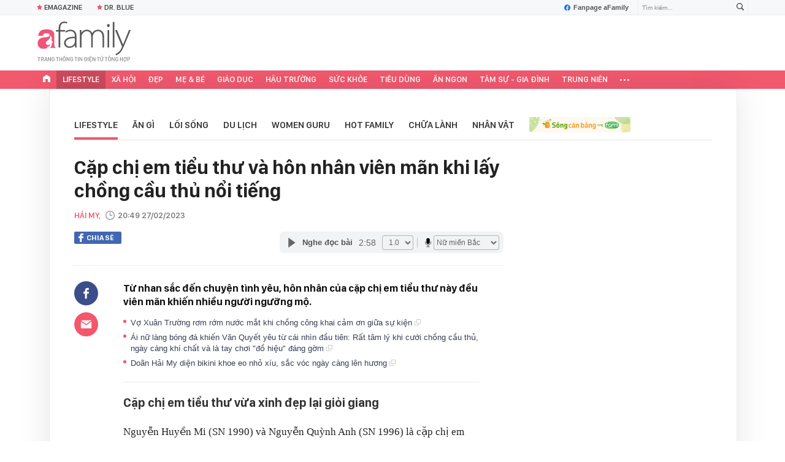

--- FILE ---
content_type: text/html; charset=UTF-8
request_url: https://afamily.vn/get-top-topic.chn
body_size: 654
content:
<li class="afwtu-li" data-cd-key="siteid236:topic:istoptoolbar">
                <a href="/nhom-chu-de/emagazine.chn" title="Emagazine"><span class="sprite-af bg-star"></span>Emagazine</a>
            </li>
                        <!--u: 19/01/2026 17:33:39 -->

--- FILE ---
content_type: text/html; charset=UTF-8
request_url: https://afamily.vn/get-detail-related-news/23697.chn
body_size: 3492
content:
<div class="afamily-content-box afc-new-same-cate" data-marked-zoneid="af_detail_cung_chuyen_muc">
        <div class="afcnsc-header">
            Tin cùng chuyên mục
            <!-------------------------- VIEW BY DATE ----------------------->
            <div class="kscli-view-by-date fr clearfix">
                <span class="ksclivbd-title fl">Xem theo ngày</span>
                <ul class="ksclivbd-form clearfix fl">
                    <li>
                        <select id="ksclivbdf-date" aria-label="day">
                            <option value="0">Ngày</option>
                            <option value="1">1</option><option value="2">2</option><option value="3">3</option><option value="4">4</option><option value="5">5</option><option value="6">6</option><option value="7">7</option><option value="8">8</option><option value="9">9</option><option value="10">10</option><option value="11">11</option><option value="12">12</option><option value="13">13</option><option value="14">14</option><option value="15">15</option><option value="16">16</option><option value="17">17</option><option value="18">18</option><option selected="selected" value="19">19</option><option value="20">20</option><option value="21">21</option><option value="22">22</option><option value="23">23</option><option value="24">24</option><option value="25">25</option><option value="26">26</option><option value="27">27</option><option value="28">28</option><option value="29">29</option><option value="30">30</option><option value="31">31</option>
                        </select>
                    </li>
                    <li>
                        <select id="ksclivbdf-month" aria-label="month">
                            <option value="0">Tháng </option>
                            <option selected="selected" value="1">1</option><option value="2">2</option><option value="3">3</option><option value="4">4</option><option value="5">5</option><option value="6">6</option><option value="7">7</option><option value="8">8</option><option value="9">9</option><option value="10">10</option><option value="11">11</option><option value="12">12</option>
                        </select>
                    </li>
                    <li>
                        <select id="ksclivbdf-year" aria-label="year">
                            <option value="0">Năm </option>
                            <option selected="selected" value="2026">2026</option><option value="2025">2025</option><option value="2024">2024</option><option value="2023">2023</option><option value="2022">2022</option>
                        </select>
                    </li>
                    <li>
                        <button type="button" class="ksclivbdf-view">Xem</button>
                    </li>
                </ul>
            </div>
            <!-------------------------- VIEW BY DATE ----------------------->
        </div>

        <div class="afcnsc-content" data-cd-key="siteid236:newsposition:zoneid23697type3;;siteid236:newsinzone:zone23697" data-cd-top="6">
            <div class="afcnsc-ul">

                <div class="rowccm clearfix" id="ccm_row1">
                                                                        <div class="afcnscu-li" data-newsid="236260119163210746" data-parentid="">
                                <a data-box="chm-detai1" href="/chua-bai-dinh-gay-bao-toan-cau-khi-xuat-hien-long-lay-trong-game-minecraft-giup-doi-ngu-viet-nam-gianh-ngoi-vo-dich-the-gioi-236260119163210746.chn" title="Chùa Bái Đính &quot;gây bão&quot; toàn cầu khi xuất hiện lộng lẫy trong game Minecraft, giúp đội ngũ Việt Nam giành ngôi Vô địch thế giới'" data-newsid="236260119163210746" data-parentid="" class="afcnscul-link show-popup visit-popup inited-timeline-popup" data-popup-url="/chua-bai-dinh-gay-bao-toan-cau-khi-xuat-hien-long-lay-trong-game-minecraft-giup-doi-ngu-viet-nam-gianh-ngoi-vo-dich-the-gioi-236260119163210746.chn" setopen="" ispopup="">
                                                                            <span class="afcnscull-thumb" style="background-image: url('https://afamilycdn.com/thumb_w/240/150157425591193600/2026/1/19/game-minecraft-bai-dinh-17688119708712022916822.png');">
                                            <span class="afcnsculll-mask"></span>
                                        </span>
                                                                        <span class="afcnscull-title">Chùa Bái Đính &quot;gây bão&quot; toàn cầu khi xuất hiện lộng lẫy trong game Minecraft, giúp đội ngũ Việt Nam giành ngôi Vô địch thế giới
                                                                                    <span class="afcnscullt-time">- </span>
                                            <span class="afcnscullt-time time-ago" title="2026-01-19T17:29:00">2026-01-19T17:29:00</span>
                                                                            </span>
                                </a>
                            </div>
                                                                                                <div class="afcnscu-li" data-newsid="236260119170947473" data-parentid="">
                                <a data-box="chm-detai1" href="/chi-thong-ban-lien-cau-gi-hon-nhung-buoi-ca-phe-dam-da-ben-nhau-236260119170947473.chn" title="Chị Thông Bản Liền: Cầu gì hơn những buổi cà phê đậm đà bên nhau'" data-newsid="236260119170947473" data-parentid="" class="afcnscul-link show-popup visit-popup inited-timeline-popup" data-popup-url="/chi-thong-ban-lien-cau-gi-hon-nhung-buoi-ca-phe-dam-da-ben-nhau-236260119170947473.chn" setopen="" ispopup="">
                                                                            <span class="afcnscull-thumb" style="background-image: url('https://afamilycdn.com/thumb_w/240/150157425591193600/2026/1/19/q77h1iqa-17688167631661354436429-1-116-900-1555-crop-17688172801511805837809.jpeg');">
                                            <span class="afcnsculll-mask"></span>
                                        </span>
                                                                        <span class="afcnscull-title">Chị Thông Bản Liền: Cầu gì hơn những buổi cà phê đậm đà bên nhau
                                                                                    <span class="afcnscullt-time">- </span>
                                            <span class="afcnscullt-time time-ago" title="2026-01-19T16:44:00">2026-01-19T16:44:00</span>
                                                                            </span>
                                </a>
                            </div>
                                                                                                <div class="afcnscu-li" data-newsid="236261901153321552" data-parentid="">
                                <a data-box="chm-detai1" href="/bat-huong-dat-truoc-hay-mam-bong-dat-truoc-moi-dung-can-than-keo-nguoc-doi-khien-gia-chu-mat-loc-236261901153321552.chn" title="Bát hương đặt trước hay mâm bồng đặt trước mới đúng? Cẩn thận kẻo &quot;ngược đời&quot; khiến gia chủ mất lộc'" data-newsid="236261901153321552" data-parentid="" class="afcnscul-link show-popup visit-popup inited-timeline-popup" data-popup-url="/bat-huong-dat-truoc-hay-mam-bong-dat-truoc-moi-dung-can-than-keo-nguoc-doi-khien-gia-chu-mat-loc-236261901153321552.chn" setopen="" ispopup="">
                                                                            <span class="afcnscull-thumb" style="background-image: url('https://afamilycdn.com/thumb_w/240/150157425591193600/2026/1/19/edit-img4254-17688073793721820724982-1768812642374-1768812642774557217311-0-0-600-960-crop-17688126858441286340031.jpeg');">
                                            <span class="afcnsculll-mask"></span>
                                        </span>
                                                                        <span class="afcnscull-title">Bát hương đặt trước hay mâm bồng đặt trước mới đúng? Cẩn thận kẻo &quot;ngược đời&quot; khiến gia chủ mất lộc
                                                                                    <span class="afcnscullt-time">- </span>
                                            <span class="afcnscullt-time time-ago" title="2026-01-19T16:32:00">2026-01-19T16:32:00</span>
                                                                            </span>
                                </a>
                            </div>
                                                                                                                                                                                                </div>

                <div class="rowccm clearfix" id="ccm_row2">
                                                                                                                                                                                                            <div class="afcnscu-li" data-newsid="236261901073922350" data-parentid="">
                                <a data-box="chm-detai2" href="/hai-nang-cong-chua-tay-ban-nha-gay-xuc-dong-khi-lam-diem-tua-cho-ba-noi-236261901073922350.chn" title="Hai nàng công chúa Tây Ban Nha gây xúc động khi làm &quot;điểm tựa&quot; cho bà nội'" data-newsid="236261901073922350" data-parentid="" class="afcnscul-link show-popup visit-popup inited-timeline-popup" data-popup-url="/hai-nang-cong-chua-tay-ban-nha-gay-xuc-dong-khi-lam-diem-tua-cho-ba-noi-236261901073922350.chn" setopen="" ispopup="">
                                                                            <span class="afcnscull-thumb" style="background-image: url('https://afamilycdn.com/thumb_w/240/150157425591193600/2026/1/19/spanish-royal-family-6680925-1768750658650964536161-1768793743915-1768793744230696949417-0-24-712-1163-crop-17687937794882069049405.jpg');">
                                            <span class="afcnsculll-mask"></span>
                                        </span>
                                                                        <span class="afcnscull-title">Hai nàng công chúa Tây Ban Nha gây xúc động khi làm &quot;điểm tựa&quot; cho bà nội
                                        <span class="afcnscullt-time">- </span>
                                        <span class="afcnscullt-time time-ago" title="2026-01-19T16:00:00">2026-01-19T16:00:00</span>
                                    </span>
                                </a>
                            </div>
                                                                                                <div class="afcnscu-li" data-newsid="23626190107405441" data-parentid="">
                                <a data-box="chm-detai2" href="/dung-doi-den-luc-kiet-suc-moi-hoc-cach-thang-tien-9-thoi-quen-nho-giup-ban-luon-chiem-the-thuong-phong-noi-cong-so-23626190107405441.chn" title="Đừng đợi đến lúc &quot;kiệt sức&quot; mới học cách thăng tiến: 9 thói quen nhỏ giúp bạn luôn chiếm &quot;thế thượng phong&quot; nơi công sở'" data-newsid="23626190107405441" data-parentid="" class="afcnscul-link show-popup visit-popup inited-timeline-popup" data-popup-url="/dung-doi-den-luc-kiet-suc-moi-hoc-cach-thang-tien-9-thoi-quen-nho-giup-ban-luon-chiem-the-thuong-phong-noi-cong-so-23626190107405441.chn" setopen="" ispopup="">
                                                                            <span class="afcnscull-thumb" style="background-image: url('https://afamilycdn.com/thumb_w/240/150157425591193600/2026/1/19/unnamed-2026-01-18t162055651-17687280901281250158298-1768793304563-17687933047951522777761-0-5-637-1024-crop-17687933215651510928071.jpg');">
                                            <span class="afcnsculll-mask"></span>
                                        </span>
                                                                        <span class="afcnscull-title">Đừng đợi đến lúc &quot;kiệt sức&quot; mới học cách thăng tiến: 9 thói quen nhỏ giúp bạn luôn chiếm &quot;thế thượng phong&quot; nơi công sở
                                        <span class="afcnscullt-time">- </span>
                                        <span class="afcnscullt-time time-ago" title="2026-01-19T15:30:00">2026-01-19T15:30:00</span>
                                    </span>
                                </a>
                            </div>
                                                                                                <div class="afcnscu-li" data-newsid="236261801161955011" data-parentid="">
                                <a data-box="chm-detai2" href="/tu-vi-ngay-moi-20-1-4-con-giap-duoc-may-man-bua-vay-than-tai-trao-co-hoi-doi-doi-236261801161955011.chn" title="Tử vi ngày mới 20/1: 4 con giáp được may mắn bủa vây, Thần Tài trao cơ hội đổi đời'" data-newsid="236261801161955011" data-parentid="" class="afcnscul-link show-popup visit-popup inited-timeline-popup" data-popup-url="/tu-vi-ngay-moi-20-1-4-con-giap-duoc-may-man-bua-vay-than-tai-trao-co-hoi-doi-doi-236261801161955011.chn" setopen="" ispopup="">
                                                                            <span class="afcnscull-thumb" style="background-image: url('https://afamilycdn.com/thumb_w/240/150157425591193600/2026/1/18/unnamed-2026-01-18t155245525-1768726382599195794392-1768728710445-17687287106222036513337-0-0-637-1019-crop-17687287238351638666342.jpg');">
                                            <span class="afcnsculll-mask"></span>
                                        </span>
                                                                        <span class="afcnscull-title">Tử vi ngày mới 20/1: 4 con giáp được may mắn bủa vây, Thần Tài trao cơ hội đổi đời
                                        <span class="afcnscullt-time">- </span>
                                        <span class="afcnscullt-time time-ago" title="2026-01-19T15:00:00">2026-01-19T15:00:00</span>
                                    </span>
                                </a>
                            </div>
                                                                <div id="admzone500407"></div>
    <script>
        if (pageSettings.allow3rd) {
            admicroAD.unit.push(function() {
                admicroAD.show('admzone500407')
            });
        }
    </script>
                </div>

            </div>
        </div>
    </div>
<style>
    .afcnscu-li:nth-child(3) {
        margin-right: 0;
    }
</style>
<script>
    $(".afc-new-same-cate .time-ago").timeago();
</script>
<!--u: 19/01/2026 17:33:23 -->

--- FILE ---
content_type: text/html; charset=UTF-8
request_url: https://afamily.vn/get-detail-related-box.chn
body_size: 1970
content:
<style>
    .afcnscc-right video {
        width: 100%;
    }
</style>

<div class="afamily-content-box box-tin-noi-bat" data-marked-zoneid="af_detail_tin_noi_bat_af" data-cd-key="siteid236:newsposition:zoneid0type1" data-cd-top="2">
            <div class="afcnsc-header">Tin nổi bật aFamily</div>
        <div class="afcnsc-content clearfix" id="detail-boxnb">
                                                <article class="afcnscc-left" data-parentid="" data-newsid="236260119144459862">
                                                    <a setopen="" ispopup="" data-box="nbm-detai" href="/vu-ngoai-tinh-o-ha-nam-co-vo-lat-nguoc-the-co-du-thua-kien-cang-xin-loi-cong-khai-chong-lai-cang-ton-that-lon-236260119144459862.chn" title="Vụ ngoại tình ở Hà Nam: Cô vợ &quot;lật ngược thế cờ&quot; dù thua kiện, càng xin lỗi công khai chồng lại càng tổn thất lớn" data-newsid="236260119144459862" class="afcnsccl-linkthumb show-popup visit-popup" data-popup-url="/vu-ngoai-tinh-o-ha-nam-co-vo-lat-nguoc-the-co-du-thua-kien-cang-xin-loi-cong-khai-chong-lai-cang-ton-that-lon-236260119144459862.chn" style="background-image: url('https://afamilycdn.com/thumb_w/540/150157425591193600/2026/1/19/geminigeneratedimagemrn48emrn48emrn4-17688085979051999686242-0-0-816-1306-crop-1768808603623388030593.png');">
                                <span class="afcnsccll-mask"></span>
                            </a>
                                                <a setopen="" ispopup="" data-box="nbm-detai" href="/vu-ngoai-tinh-o-ha-nam-co-vo-lat-nguoc-the-co-du-thua-kien-cang-xin-loi-cong-khai-chong-lai-cang-ton-that-lon-236260119144459862.chn" title="Vụ ngoại tình ở Hà Nam: Cô vợ &quot;lật ngược thế cờ&quot; dù thua kiện, càng xin lỗi công khai chồng lại càng tổn thất lớn" class="afcnsccl-link show-popup visit-popup" data-popup-url="/vu-ngoai-tinh-o-ha-nam-co-vo-lat-nguoc-the-co-du-thua-kien-cang-xin-loi-cong-khai-chong-lai-cang-ton-that-lon-236260119144459862.chn">Vụ ngoại tình ở Hà Nam: Cô vợ &quot;lật ngược thế cờ&quot; dù thua kiện, càng xin lỗi công khai chồng lại càng tổn thất lớn</a>
                        <p class="afcnsccl-sapo"> Tòa đã cho chị cơ hội này thì chị phải dùng triệt để thôi!</p>
                    </article>
                                                        
            <ul class="list-1 list-border">
                                                                                                <li class="afcnscc-right" data-newsid="23626011312135869" data-parentid="">
                            <a data-box="nbm-detai" href="/vo-dam-ha-noi-bat-mi-combo-don-nha-than-thanh-nha-sach-bong-viec-nha-giam-han-ma-khong-he-met-23626011312135869.chn" title="Vợ đảm Hà Nội bật mí combo dọn nhà “thần thánh”: Nhà sạch bóng, việc nhà giảm hẳn mà không hề mệt" data-newsid="23626011312135869" data-parentid="" class="afcnsccr-link show-popup visit-popup" data-popup-url="/vo-dam-ha-noi-bat-mi-combo-don-nha-than-thanh-nha-sach-bong-viec-nha-giam-han-ma-khong-he-met-23626011312135869.chn" setopen="" ispopup="">

                                                                    <span class="afcnsccrl-thumb" style="background-image: url('https://afamilycdn.com/thumb_w/280/150157425591193600/2026/1/16/betterimage1768538938641-1768538950144944390328-0-850-1000-1600-crop-17685389608531996054428.jpeg');">
                                        <span class="afcnsccrlt-mask"></span>
                                    </span>
                                                                <span class="afcnsccrl-title">Vợ đảm Hà Nội bật mí combo dọn nhà “thần thánh”: Nhà sạch bóng, việc nhà giảm hẳn mà không hề mệt</span>
                            </a>
                        </li>
                                                </ul>

        </div>
    </div>

<div class="afamily-content-box">
    <div class="afcnsc-header">Đọc thêm</div>
    <div class="afcnsc-content listpopup" data-marked-zoneid="af_detail_stream">
        <div class="afwb-listnew clearfix">
            <div id="aiservice-readmore" data-callback="callbackInitDetail"></div>
        </div>
    </div>
</div>
<script type="application/javascript">
    if (!isNotAllow3rd) {
        setTimeout(() => {
            loadJsAsync('https://js.aiservice.vn/rec/afamily-readmore.js');
        }, 200);
    }
</script>
<!--u: 19/01/2026 17:40:47 -->